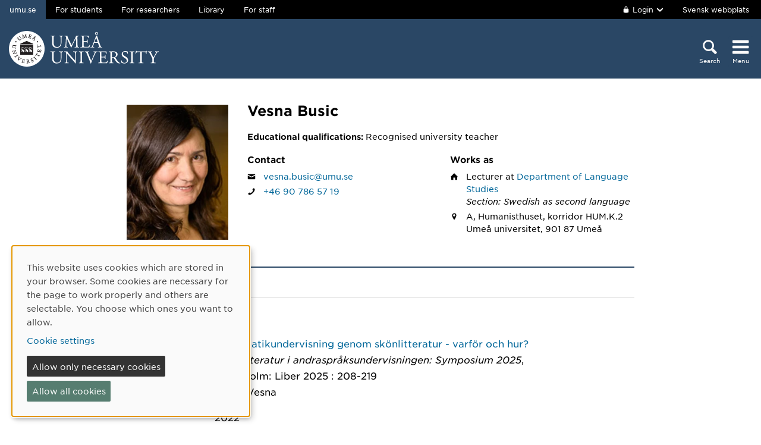

--- FILE ---
content_type: text/html; charset=utf-8
request_url: https://www.umu.se/en/staff/vesna-busic/
body_size: 8061
content:

<!DOCTYPE html>
<html class="no-js " lang="en">
<head>
    <link rel="preload" href="/Static/svg/umuiconsprite-56cec56f.svg" as="image" type="image/svg+xml">
    <meta charset="utf-8" />
    <meta name="viewport" content="width=device-width, initial-scale=1.0">

<script>  
var klaroConfig={version:1,autoFocus:true,showNoticeTitle:true,styling:{theme:["light","left"]},htmlTexts:!1,cookieExpiresAfterDays:30,groupByPurpose:!1,default:!1,mustConsent:!1,acceptAll:!0,hideDeclineAll:!1,hideLearnMore:!1,translations:{sv:{privacyPolicyUrl:"https://www.umu.se/om-webbplatsen/juridisk-information/kakor-cookies-inom-umu.se",consentNotice:{description:"Denna webbplats anv\xe4nder kakor (cookies) som lagras i din webbl\xe4sare. Vissa kakor \xe4r n\xf6dv\xe4ndiga f\xf6r att sidan ska fungera korrekt och andra \xe4r valbara. Du v\xe4ljer vilka du vill till\xe5ta.",learnMore:"Hantera valbara kakor"},consentModal:{title:"Information om tj\xe4nster som anv\xe4nder kakor",description:"Denna webbplats anv\xe4nder kakor (cookies) som lagras i din webbl\xe4sare. Vissa kakor \xe4r n\xf6dv\xe4ndiga f\xf6r att sidan ska fungera korrekt och andra \xe4r valbara. Du v\xe4ljer vilka du vill till\xe5ta."},privacyPolicy:{name:"kakor",text:"L\xe4s mer om hur vi hanterar {privacyPolicy}."},contextualConsent:{acceptAlways:"Alltid",acceptOnce:"Ja",description:"Vill du ladda externt inneh\xe5ll fr\xe5n Youtube, Vimeo och Umu-play?"},decline:"Till\xe5t bara n\xf6dv\xe4ndiga kakor",ok:"Till\xe5t alla kakor",service:{disableAll:{description:"Anv\xe4nd detta reglage f\xf6r att till\xe5ta alla kakor eller endast n\xf6dv\xe4ndiga.",title:"\xc4ndra f\xf6r alla kakor"}},purposeItem:{service:"service",services:"services"}},en:{privacyPolicyUrl:"https://www.umu.se/en/about-the-website/legal-information/use-of-cookies/",consentNotice:{description:"This website uses cookies which are stored in your browser. Some cookies are necessary for the page to work properly and others are selectable. You choose which ones you want to allow.",learnMore:"Cookie settings"},consentModal:{title:"Information about services that use cookies",description:"This website uses cookies which are stored in your web browser. Some cookies are necessary for the page to function correctly and others are selectable. You choose which ones you want to allow."},privacyPolicy:{name:"cookies",text:"Read more about how we handle {privacyPolicy}."},contextualConsent:{acceptAlways:"Always",acceptOnce:"Yes",description:"Do you want to load external content from Youtube, Vimeo and Umu-play?"},decline:"Allow only necessary cookies",ok:"Allow all cookies",service:{disableAll:{description:"Use this slider to allow all cookies or only necessary.",title:"Change for all cookies"}}}},services:[{name:"Necessary",contextualConsentOnly:!1,required:!0,translations:{en:{title:"Necessary cookies / techniques",description:"These cookies are necessary for the website to function and can not be turned off. They are usually only used when you use a function on the website that needs an answer, for example when you set cookies, log in or fill in a form."},sv:{title:"N\xf6dv\xe4ndiga kakor / tekniker",description:"Dessa kakor \xe4r n\xf6dv\xe4ndiga f\xf6r att webbplatsen ska fungera och kan inte st\xe4ngas av. De anv\xe4nds vanligtvis endast n\xe4r du anv\xe4nder en funktion p\xe5 webbplatsen som beh\xf6ver ett svar, exempelvis n\xe4r du st\xe4ller in kakor, loggar in eller fyller i ett formul\xe4r."}}},{name:"tracking",contextualConsentOnly:!1,translations:{en:{title:"Analysis & Development",description:"The website uses the analysis service Matomo to evaluate and improve the website content, experience and structure. The collection of the information is anonymised."},sv:{title:"Analys & Utveckling",description:"Webbplatsen anv\xe4nder analystj\xe4nsten Matomo f\xf6r att utv\xe4rdera och f\xf6rb\xe4ttra webbplatsens inneh\xe5ll, upplevelse och struktur. Insamlandet av informationen anonymiseras."}}},{name:"video",title:"Video",contextualConsentOnly:!1,translations:{zz:{title:"Video"},en:{description:"Some videos on the site are embedded from Youtube, Vimeo and Kaltura. When these are played, the video services can use cookies."},sv:{description:"Vissa filmer p\xe5 webbplatsen \xe4r inb\xe4ddade fr\xe5n Youtube, Vimeo och Kaltura. N\xe4r dessa spelas upp kan videotj\xe4nsterna anv\xe4nda sig av kakor."}}},{name:"chat",title:"Chat",contextualConsentOnly:!1,translations:{zz:{title:"Chat"},en:{description:"The chat on the site is using Dynamics 365 Customer Service. When the chat is used, the chat service can use cookies"},sv:{description:"Chatten p\xe5 webbplatsen anv\xe4nder sig av Dynamics 365 Customer Service. N\xe4r chatten anv\xe4nds s\xe5 kan tj\xe4nsten anv\xe4nda sig av kakor."}}},]}
</script>
<script defer type="text/javascript" nonce='8IBTHwOdqNKAWeKl7plt8g==' src="/Static/klaro_v0.7.22_no_css.js" ></script>
<script>var global_filter = [{ "Type": 1, "Name": null, "Value": "142umucms,115umucms,3413umucms,188umucms,189umucms,152umucms,153umucms,4856889epiumu,1055013umucms,1055014umucms,1948160epiumu,1948161epiumu,1891046umucms,1305525umucms,1877599umucms,3383541epiumu,1737539umucms"}];
var _mtm = window._mtm = window._mtm || []; _mtm.push({'mtm.startTime': (new Date().getTime()), 'event': 'mtm.Start'}); var d=document, g=d.createElement('script'), s=d.getElementsByTagName('script')[0]; g.async=true; 
g.nonce='8IBTHwOdqNKAWeKl7plt8g==';
g.src='https://matomo.analys.cloud/js/container_ihGxGRPo.js'; 
if(window.location.hostname.includes("bildmuseet")) {g.src='https://matomo.analys.cloud/js/container_xonyc1Mw.js';}
if(window.location.hostname.includes("curiosum")) {g.src='https://matomo.analys.cloud/js/container_EhtWRpmc.js';}
s.parentNode.insertBefore(g,s); </script>     
    
    
    
    





    <title>Vesna Busic</title>
    <meta property="og:image" content="https://www.umu.se/globalassets/qbank/campus_host_mle_0397_131010_mln-7082crop027242562394resize1280720autoorientquality90density150stripextensionjpgid16.jpg"/>
<meta property="og:url" content="https://www.umu.se/en/staff/vesna-busic/"/>

<link rel="canonical" href="https://www.umu.se/en/staff/vesna-busic/" />

    <link rel="alternate" href="https://www.umu.se/personal/vesna-busic/" hreflang="sv" />
<link rel="alternate" href="https://www.umu.se/en/staff/vesna-busic/" hreflang="en" />
 <link rel="alternate" href="https://www.umu.se/en/staff/vesna-busic/" hreflang="x-default" />



        <link rel="preload" href="/Static/fonts/hco_fonts/woff2/GothamSSm-Book_Web.woff2" as="font" type="font/woff2" crossorigin>
        <link rel="preload" href="/Static/fonts/hco_fonts/woff2/GothamSSm-Bold_Web.woff2" as="font" type="font/woff2" crossorigin>
        <link rel="preload" href="/Static/fonts/hco_fonts/woff2/GothamSSm-Medium_Web.woff2" as="font" type="font/woff2" crossorigin>
<link rel='preload' as='style' href='/Static/umu.css?v=7UkGC6einAvmUe03zaI6HbdjJztucgckQrMzvSeMRFs1' />
<link href="/Static/umu.css?v=7UkGC6einAvmUe03zaI6HbdjJztucgckQrMzvSeMRFs1" rel="stylesheet"/>

    


    
    <link rel='preload' as='script' nonce='8IBTHwOdqNKAWeKl7plt8g==' href='/Static/umu.js?v=64879470' />
    
    

</head>



<body data-contentid="3565206" data-menurootnodeid="7" class="personalsida">
    <script>
        
        document.documentElement.className = document.documentElement.className.replace(/\bno-js\b/g, 'js');
        document.body.className = document.body.className.replace(/\bmainmenuvisible\b/g, '');
        var iconSprite = "/Static/svg/umuiconsprite-56cec56f.svg";
    </script>

    
    

    <header>
        <span id="isInEditMode" class="hide">"False"</span>
        
        <div class="skip-to-content">
            <a class="show-on-focus fade-in fade-out" href="#mainContent">Skip to content</a>
        </div>



        <div>
<input id="dropdown-dold" name="dropdown-dold" type="hidden" value="Logged in. Press to display logout option." /><input id="dropdown-visas" name="dropdown-visas" type="hidden" value="Logged in. Press or use the Escape key to hide logout option." />
<div class="bg-banner">
    <div class="grid-container">
        <div id="toppbalk" class="grid-x grid-padding-x align-justify">
            <ul id="lankar-toppbalk">
                            <li class="active">
                                <span>umu.se</span>
                            </li>
                            <li>
                                <a href="/en/student/" title="Student website">For students</a>
                            </li>
                            <li>
                                <a href="/en/researcher/" title="Support for researchers">For researchers</a>
                            </li>
                            <li>
                                <a href="/en/library/" title="Library website">Library</a>
                            </li>
                            <li>
                                <a href="https://umeauniversity.sharepoint.com/sites/aktum/SitePages/en/Home.aspx" title="Staff website Aktum">For staff</a>
                            </li>
            </ul>

            <div >
                    <button id="loginbutton" class="button" type="button" data-toggle="login-dropdown" aria-label="">
                        <svg class='icon icon-lock' aria-hidden='true' focusable='false'><use xlink:href='/Static/svg/umuiconsprite-56cec56f.svg#icon-lock'></use></svg>

                            <span class="logintext">Login</span>

                        <svg class='icon icon-chevron-down' aria-hidden='true' focusable='false'><use xlink:href='/Static/svg/umuiconsprite-56cec56f.svg#icon-chevron-down'></use></svg>
                    </button>
                    <div class="dropdown-pane" id="login-dropdown" data-dropdown data-auto-focus="true" data-close-on-click="true" data-h-offset="0">
                        <ul>
                                        <li>
                                            <a href="/login/student/en">
                                                <span>Students</span>
                                                    <p>Log into the student web</p>
                                            </a>
                                        </li>
                                        <li>
                                            <a href="/login/medarbetare/en?redirectTo=%2fen%2fstaff%2fvesna-busic%2f">
                                                <span>Edit</span>
                                                    <p>Edit content at umu.se</p>
                                            </a>
                                        </li>
                        </ul>
                    </div>

                    <div class="altlanglink">
                        <a lang="sv" href="/personal/vesna-busic/">Svensk webbplats</a>
                    </div>
            </div>
        </div>
    </div>
</div>

<div class="umu-topbanner">
    <div class="grid-container">
        <div class="grid-x grid-padding-x">
                <div class="cell small-7 medium-9">
                        <a class="logotype" href="/en/">
                                <img src="/Static/img/umu-logo-left-neg-EN.svg" width="252" height="60" alt="Umeå University" />
                        </a>
                </div>

            <div class="cell small-12 logotypeprint text-center">
                    <img src="/Static/img/umu-logotyp-EN.svg" alt="printicon" class="logotype-en" loading="lazy" />
            </div>



            <div class="cell small-5 medium-3 text-right">
                <div class="headerbuttons headerbuttons-umu">
                        <script id="hiddenheadersearchbutton" type="text/html">
                            <button id="headersearchtogglebutton" type="button" aria-expanded="false" aria-controls="headersearchrow">
                                <svg class='icon icon-search' aria-hidden='true' focusable='false'><use xlink:href='/Static/svg/umuiconsprite-56cec56f.svg#icon-search'></use></svg>
                                <span class="searchtext">Search</span>
                            </button>
                        </script>
                        <script id="visibleheadersearchbutton" type="text/html">
                            <button id="headersearchtogglebutton" type="button" aria-expanded="true" aria-controls="headersearchrow">
                                <svg class='icon icon-search' aria-hidden='true' focusable='false'><use xlink:href='/Static/svg/umuiconsprite-56cec56f.svg#icon-search'></use></svg>
                                <span class="searchtext">Search</span>
                            </button>
                        </script>
                        <div id="headersearchtoggle">
                            <form method="get" action="./">
                                    <input type="hidden" name="search" value="active" />

                                <button id="headersearchtogglebutton" type="submit" aria-expanded="false" aria-controls="headersearchrow">
                                    <svg class='icon icon-search' aria-hidden='true' focusable='false'><use xlink:href='/Static/svg/umuiconsprite-56cec56f.svg#icon-search'></use></svg>
                                    <span class="searchtext">Search</span>
                                </button>
                            </form>
                        </div>

                    <nav class="mainmenu-nav" aria-labelledby="mainmenubtn">
                        
                        <form id="navicon" method="get" action="./">
                            
                                <input type="hidden" name="menu" value="active" />
                                <div id="mainmenubtn-container">
                                    <button id="mainmenubtn" type="submit" class="navicon" aria-expanded="false" aria-controls="mainMenu">
                                        <svg class='icon icon-navicon' aria-hidden='true' focusable='false'><use xlink:href='/Static/svg/umuiconsprite-56cec56f.svg#icon-navicon'></use></svg>
                                        <span class="menutext">Menu</span>
                                    </button>

                                    <button id="mainmenubtn-close" type="submit" class="navicon" aria-expanded="false" aria-controls="mainMenu">
                                        <svg class='icon icon-cross' role='img' focusable='false' aria-labelledby='i1909'><desc id='i1909'>X close menu</desc><use xlink:href='/Static/svg/umuiconsprite-56cec56f.svg#icon-cross'></use></svg>
                                        <span class="menutext">Menu</span>
                                    </button>
                                </div>
                        </form>
                    </nav>
                </div>
            </div>
        </div>
    </div>
</div>

    <div class="headersearchrow " id="headersearchrow">
        <div class="grid-container">
            <div class="grid-x grid-padding-x">
                <div class="cell medium-offset-1 medium-10 large-offset-2 large-8 headersearchcolumn ">
                    <div class="grid-x grid-padding-x medium-padding-collapse">
                        <div class="cell">
                            <form role="search" id="headersearch" method="get" action="/en/search/" class="header-search" data-enable-autocomplete="True">
                                <div class="search-area sokBlockSearchForm">
                                    <div class="input-group">
                                        <div class="input-group-field">
                                            <div class="searchBox">
                                                <input aria-label="Search field" autocomplete="off" data-enable-autocomplete="True" id="headerSearchField" name="q" placeholder="What can we help you find?" type="text" value="" />
                                                <input id="headerSearchClear" class="icon-bg-cross hide" type="reset" aria-label="X Remove text in search field" />
                                            </div>
                                        </div>

                                        <div class="headerSearchButtonContainer">
                                            <button id="headerSearchButton" type="submit">
                                                <svg class='icon icon-search' aria-hidden='true' focusable='false'><use xlink:href='/Static/svg/umuiconsprite-56cec56f.svg#icon-search'></use></svg>
                                                <span class="show-for-sr">Search</span>
                                            </button>
                                        </div>
                                    </div>

                                        <div class="input-group soksegmentgroup">
                                            <button type="button" class="searchrowheader open js-sokrutaaccordionbtn" aria-expanded="true">
                                                Search within:
                                                <svg class='icon icon-chevron-down' aria-hidden='true' focusable='false'><use xlink:href='/Static/svg/umuiconsprite-56cec56f.svg#icon-chevron-down'></use></svg>
                                            </button>
                                            <fieldset class="js-sokrutaaccordioncontent soksegment open">
                                                <legend class="searchrowheader">
                                                    Search within:
                                                </legend>
                                                <div class="segcontainer">
                                                        <div class="sokseg">
                                                            <input class="filtersoksegment" type="radio" name="f" value="All" id="/en/search/All" checked />
                                                            <label class="filtersoksegmenlabel" for="/en/search/All">All</label>
                                                        </div>
                                                        <div class="sokseg">
                                                            <input class="filtersoksegment" type="radio" name="f" value="Utbildning" id="/en/search/Education"  />
                                                            <label class="filtersoksegmenlabel" for="/en/search/Education">Education</label>
                                                        </div>
                                                        <div class="sokseg">
                                                            <input class="filtersoksegment" type="radio" name="f" value="Forskning" id="/en/search/Research"  />
                                                            <label class="filtersoksegmenlabel" for="/en/search/Research">Research</label>
                                                        </div>
                                                        <div class="sokseg">
                                                            <input class="filtersoksegment" type="radio" name="f" value="Personal" id="/en/search/Staff"  />
                                                            <label class="filtersoksegmenlabel" for="/en/search/Staff">Staff</label>
                                                        </div>
                                                        <div class="sokseg">
                                                            <input class="filtersoksegment" type="radio" name="f" value="Studentwebb" id="/en/search/Student web"  />
                                                            <label class="filtersoksegmenlabel" for="/en/search/Student web">Student web</label>
                                                        </div>
                                                        <div class="sokseg">
                                                            <input class="filtersoksegment" type="radio" name="f" value="Nyheter" id="/en/search/News"  />
                                                            <label class="filtersoksegmenlabel" for="/en/search/News">News</label>
                                                        </div>
                                                </div>
                                            </fieldset>
                                        </div>
                                </div>
                            </form>
                        </div>
                    </div>
                        <div class="grid-x grid-padding-x medium-padding-collapse">
                            <div class="cell">
                                <div class="searchrowshortcuts hide-for-large">
                                        <button class="searchrowheader js-sokrutaaccordionbtn open" aria-expanded="true">
        Other search services
        <svg class='icon icon-chevron-down' aria-hidden='true' focusable='false'><use xlink:href='/Static/svg/umuiconsprite-56cec56f.svg#icon-chevron-down'></use></svg>
    </button>
    <div class="js-sokrutaaccordioncontent shortcutswrapper open">
        <ul class="shortcuts">
                <li>
                    <a href="/en/international/search/" title="">Find courses and programmes</a>
                </li>
                <li>
                    <a href="https://search.ub.umu.se/discovery/search?vid=46UMEA_INST:UmUB&amp;lang=en" title="">Library search tool</a>
                </li>
                <li>
                    <a href="/en/legal-framework/search-the-legal-framework/" title="">Search the legal framework</a>
                </li>
        </ul>
    </div>

                                </div>
                            </div>
                        </div>
                </div>
            </div>
        </div>
    </div>


            <input id="huvudmenyn-visas" name="huvudmenyn-visas" type="hidden" value="Main menu showing. Use the Escape key to close." />
            <input id="huvudmenyn-dold" name="huvudmenyn-dold" type="hidden" value="Main menu hidden." />

            <span id="menu-state" class="show-for-sr" aria-live="polite">
                Main menu hidden.
            </span>

            <div id="mainMenu" aria-labelledby="mainmenubtn">
                    <div id="toppbalk-mobil">
                            <button id="loginbutton-mobile" class="button" type="button" data-toggle="login-dropdown-mobile" aria-label="">
                                <svg class='icon icon-lock' aria-hidden='true' focusable='false'><use xlink:href='/Static/svg/umuiconsprite-56cec56f.svg#icon-lock'></use></svg>

                                    <span class="logintext">Login</span>

                                <svg class='icon icon-chevron-down' aria-hidden='true' focusable='false'><use xlink:href='/Static/svg/umuiconsprite-56cec56f.svg#icon-chevron-down'></use></svg>
                            </button>
                            <div class="dropdown-pane" id="login-dropdown-mobile" data-dropdown data-auto-focus="true" data-close-on-click="false">
                                <ul>
                                                <li>
                                                    <a href="/login/student/en">
                                                        <span>Students</span>
                                                            <p>Log into the student web</p>
                                                    </a>
                                                </li>
                                                <li>
                                                    <a href="/login/medarbetare/en?redirectTo=%2fen%2fstaff%2fvesna-busic%2f">
                                                        <span>Edit</span>
                                                            <p>Edit content at umu.se</p>
                                                    </a>
                                                </li>
                                </ul>
                            </div>
                            <div class="altlanglink ">
                                <a id="lang" lang="sv" href="/personal/vesna-busic/">Svenska</a>
                            </div>
                            <hr />
                    </div>

            </div>

            <div id="pagemask"></div>


        </div>
    </header>


    <div id="pagelocalmenuverticalboundary">
            <div class="grid-container">
                <div class="grid-x grid-padding-x">

                    <main id="mainContent" class="cell medium-offset-1 medium-10 large-offset-2 large-8 "
                          >
                        

<section class='grid-x grid-padding-x align-center medium-padding-collapse '>
<div class='cell'>
<input id="personalsidaId" name="personalsidaId" type="hidden" value="3565206" />    <div class="grid-x grid-padding-x">
        <div class="cell personalLeftColumn">
            <div class="personalPhoto">

    <picture>
            <source sizes="185px" srcset="/globalassets/personalbilder/vesna_busic.jpg?v=-73900930&amp;format=webp&amp;width=185&amp;quality=90 185w" type="image/webp" />
        <source sizes="185px" srcset="/globalassets/personalbilder/vesna_busic.jpg?v=-73900930&amp;width=185&amp;quality=90 185w" />
        <img alt="Staff photo Vesna Busic" src="/globalassets/personalbilder/vesna_busic.jpg?v=-73900930&amp;width=185&amp;quality=90" loading="lazy"  />
    </picture>
            </div>
                    </div>
        <div class="cell personalRightColumn">
            <h1 class="personalHeader">Vesna Busic</h1>


                <div class="personalMeritering">
                    <span class="meriteringEtikett">Educational qualifications:</span>
                    <span>
                        Recognised university teacher
                    </span>
                </div>


                <div class="grid-x grid-padding-x">
                        <div class="cell info-column-right medium-6">
                            <h2>Contact</h2>
    <div class="personalIcon"><svg class='icon icon-mail' role='img' focusable='false' aria-labelledby='i1905'><desc id='i1905'>E-mail</desc><use xlink:href='/Static/svg/umuiconsprite-56cec56f.svg#icon-mail'></use></svg></div>
    <div class="personalInfo">
        <a aria-label="Click to send an email to Vesna Busic" href="mailto:vesna.busic@umu.se">vesna.busic@umu.se</a>
    </div>
                                <div class="personalIcon"><svg class='icon icon-phone' role='img' focusable='false' aria-labelledby='i1906'><desc id='i1906'>Phone</desc><use xlink:href='/Static/svg/umuiconsprite-56cec56f.svg#icon-phone'></use></svg></div>
    <div class="personalInfo">
                <a aria-label="If your web browser can handle calls, click to call Vesna Busic on number +46 90 786 57 19" href="tel:+46907865719">+46 90 786 57 19</a>
    </div>
                        </div>
                                            <div class="cell info-column-right medium-6">
                            <h2>Works as</h2>
    <div class="personalIcon"><svg class='icon icon-home' role='img' focusable='false' aria-labelledby='i1907'><desc id='i1907'>Affiliation</desc><use xlink:href='/Static/svg/umuiconsprite-56cec56f.svg#icon-home'></use></svg></div>
    <div class="personalInfo">
        Lecturer<text> </text>
        at

            <a href="http://www.umu.se/institutionen-for-sprakstudier">Department of Language Studies</a>
                    <span class="personalAvdelningar">Section: Swedish as second language</span>
            </div>

    <div class="personalIcon"><svg class='icon icon-location-pin' role='img' focusable='false' aria-labelledby='i1908'><desc id='i1908'>Location</desc><use xlink:href='/Static/svg/umuiconsprite-56cec56f.svg#icon-location-pin'></use></svg></div>
    <div class="personalInfo">
            <span class="visitAdress">A, Humanisthuset, korridor HUM.K.2</span>
                <span class="personalPostalAddress">
                    Ume&#229; universitet,
                    901 87
                    Ume&#229;
                    
                </span>
    </div>
                        </div>
                </div>
        </div>
    </div>
</div>
</section>

<section class='grid-x grid-padding-x align-center medium-padding-collapse maincontent'>
<div class='cell'>
        <ul class="tabs" data-tabs id="personalFlikar">
                <li class="tabs-title is-active">
        <a class="js-flik" href="#publikationer" aria-selected=true>
            Publications
        </a>
        <a class="nojs-flik" href="?flik=publikationer" aria-selected=true>
            Publications
        </a>
    </li>
                                            </ul>
        <div id="personalFlikarContent" class="tabs-content" data-tabs-content="personalFlikar">
            <div class="grid-x grid-padding-x align-center">
                <div class="cell medium-10 large-8">
                                            <div class="tabs-panel is-active" id="publikationer">
                            <div class="publication">
<div aria-hidden="true" class="publication-date">2025</div>
<div class="publication-title">
<a aria-label="2025: Grammatikundervisning genom skönlitteratur - varför och hur?, publication of type Chapter in book:" href="https://umu.diva-portal.org/smash/record.jsf?pid=diva2:2021849&language=en">Grammatikundervisning genom skönlitteratur - varför och hur?</a>
</div>
<div class="publication-host">
<span class="host-title">Skönlitteratur i andraspråksundervisningen: Symposium 2025</span>, Stockholm: Liber 2025 : 208-219</div>
<div class="publication-author">
Busic, Vesna</div>
</div>
<div class="publication">
<div aria-hidden="true" class="publication-date">2022</div>
<div class="publication-title">
<a aria-label="2022: Lessons for today from successful women: forced migrants language biographies, publication of type Chapter in book:" href="https://umu.diva-portal.org/smash/record.jsf?pid=diva2:1636728&language=en">Lessons for today from successful women: forced migrants' language biographies</a>
</div>
<div class="publication-host">
<span class="host-title">Literacies in the age of mobility: literacy practices of adult and adolescent migrants</span>, Cham, Switzerland: Palgrave Macmillan 2022 : 51-76</div>
<div class="publication-author">
Busic, Vesna; Sullivan, Kirk P H; Waldmann, Christian</div>
</div>
<div class="publication">
<div aria-hidden="true" class="publication-date">2022</div>
<div class="publication-title">
<a aria-label="2022: Skrivande och metaspråkande i modersmålsundervisningen, publication of type Chapter in book:" href="https://umu.diva-portal.org/smash/record.jsf?pid=diva2:1680779&language=en">Skrivande och metaspråkande i modersmålsundervisningen</a>
</div>
<div class="publication-host">
<span class="host-title">Skrivdidaktik i grundskolan</span>, Lund: Studentlitteratur AB 2022 : 261-279</div>
<div class="publication-author">
Sullivan, Kirk P. H.; Busic, Vesna</div>
</div>
<div class="publication">
<div aria-hidden="true" class="publication-date">2020</div>
<div class="publication-title">
<a aria-label="2020: New-arrivals challenged by remote teaching: creating solutions during the COVID-19 pandemic, publication of type Article in journal:" href="https://umu.diva-portal.org/smash/record.jsf?pid=diva2:1511940&language=en">New-arrivals challenged by remote teaching: creating solutions during the COVID-19 pandemic</a>
</div>
<div class="publication-host">
<span class="host-title">Education in the North</span>, Aberdeen: School of Education at the University of Aberdeen 2020, Vol. 27, (2) : 214-228</div>
<div class="publication-author">
Busic, Vesna; Hansson, Nils; Sullivan, Kirk P H</div>
</div>
<div class="publication">
<div aria-hidden="true" class="publication-date">2019</div>
<div class="publication-title">
<a aria-label="2019: New to the classroom: experiences of attitudes to translanguaging, publication of type Chapter in book:" href="https://umu.diva-portal.org/smash/record.jsf?pid=diva2:1338610&language=en">New to the classroom: experiences of attitudes to translanguaging</a>
</div>
<div class="publication-host">
<span class="host-title">Embracing multilingualism across educational contexts</span>, Wellington, NZ: Victoria University Press 2019 : 242-273</div>
<div class="publication-author">
Busic, Vesna; Sullivan, Kirk P H</div>
</div>

                            <div class="flex-links">
                                <a href="https://umu.diva-portal.org/smash/resultList.jsf?searchType=RESEARCH&amp;query=&amp;aq=%5B%5B%7B%22authorId%22%3A%22veabuc80%22%7D%5D%5D&amp;language=en" class="more-diva">View publications in DiVA</a>
                            </div>
                        </div>
                                                                            </div>
            </div>
            <div id="personalVisaMer"><button id="personalVisaMerKnapp">+ Show more</button></div>
            <div id="personalVisaMindre"><button id="personalVisaMindreKnapp">- Show less</button></div>
        </div>
</div>
</section>










                    </main>
                </div>
            </div>

        

    </div>


<footer>
    <div class="grid-container">
        <div class="grid-x grid-padding-x text-center">
            <div class="cell medium-offset-1 medium-10 large-offset-2 large-8">
                <div class="grid-x grid-padding-x small-up-1 medium-up-2 large-up-4"><div class="cell">
<div class="block textblock">
            <h2>Ume&#229; University</h2>
<p>901 87 Ume&aring;, Sweden</p>
<p>Tel: +46 90-786 50 00</p>
<p><a href="/en/contact-us/maps/">Find us</a></p></div>
</div><div class="cell">
<div class="block textblock">
<p><a href="/en/contact-us/">Contact us</a></p>
<p><a href="/en/contact-us/press-and-media/">Media relations</a></p>
<p><a href="/en/about-umea-university/organisation/departments-and-units/">Departments and units</a></p>
<p><a title="Make a donation" href="/en/contact-us/make-a-donation/">Make a donation</a></p></div>
</div><div class="cell">
<div class="block textblock">
<p><a href="/en/about-the-website/">About the website</a></p>
<p><a href="/en/about-the-website/accessibility-of-umu.se/">Accessibility of umu.se</a></p>
<p><a href="/en/about-the-website/legal-information/processing-of-personal-data/">Personal data</a></p>
<p><a id="cookiesettings" class="" href="#">Cookie settings</a></p></div>
</div><div class="cell">
<div class="block textblock">
<p><a title="Ume&aring; University's offical Facebook page" href="https://www.facebook.com/umeauniv"><img src="/globalassets/config-for-admin/test/fb-icon.png" alt="" width="20" height="20" />Facebook</a></p>
<p><a title="The official Instagram account of Ume&aring; University" href="https://www.instagram.com/studyinumea"><img src="/globalassets/config-for-admin/test/instagram-icon.png" alt="" width="20" height="20" />Instagram</a></p>
<p><a title="Ume&aring; University's official YouTube channel" href="https://www.youtube.com/user/umeauniversitet"><img src="/globalassets/centralwebb/utbildningswebben-gammal/_centralt-innehall/bilder/youtube-icon.png" alt="" width="20" height="20" />YouTube</a></p>
<p><a title="The official LinkedIn account of Ume&aring; University" href="https://www.linkedin.com/school/166582/"><img src="/globalassets/centralwebb/utbildningswebben-gammal/_centralt-innehall/bilder/linkedin_icon.png" alt="" width="20" height="20" />LinkedIn</a></p></div>
</div></div>
            </div>
        </div>
    </div>
</footer>

    <script id='clientLanguageResources'>
function umu_initLanguageResources() {
  umu.languageResource['general_togglepagelocalmenu'] = 'Toggle on-page menu';
  umu.languageResource['general_linktoumusearch'] = 'https://www.umu.se/sok/english/';
  umu.languageResource['contactform_showform'] = 'Show contact form';
  umu.languageResource['contactform_hideform'] = 'Hide contact form';
  umu.languageResource['bildspelblock_slideCounter_separator'] = '/';
}
</script>


            <script src='/Static/umu.js?v=64879470' nonce='8IBTHwOdqNKAWeKl7plt8g==' defer></script>


    


        <script>
        function editPersonalundersida(personalsidaRef) {
            var $button = $("#edit-" + personalsidaRef);
            $button.prop("disabled", true);
            $button.css("background-color", "grey");
            $("#error-" + personalsidaRef).text("");
            $("#error-" + personalsidaRef).hide();

            $.ajax({
                url:
                    '/personal/api/personal/edit', // TODO Lägg till ett inledande URL-segment som är registrerat i lastbalanceraren för Personalkatalogen
                type: 'get',
                data: {
                    pageRef: personalsidaRef
                },
                cache: false,
                success: function(data) {
                    if (data) {
                        window.top.location.href = data + "&lang=en";
                    }
                },
                statusCode: {
                    404: function() {
                        $("#error-" + personalsidaRef).text($("#tillfalle_existingnotfound").val());
                        $("#error-" + personalsidaRef).show();
                        $button.prop("disabled", false);
                        $button.css("background-color", "");
                    },
                    400: function() {
                        $("#error-" + personalsidaRef).text($("#tillfalle_notcreated").val());
                        $("#error-" + personalsidaRef).show();
                        $button.prop("disabled", false);
                        $button.css("background-color", "");
                    }
                }
            });
            return false;
        }
    </script>




<script type="text/javascript" src="/Scripts/find-13.5.1.js"></script>
<script type="text/javascript">
if(typeof FindApi === 'function'){var api = new FindApi();api.setApplicationUrl('/');api.setServiceApiBaseUrl('/find_v2/');api.processEventFromCurrentUri();api.bindWindowEvents();api.bindAClickEvent();api.sendBufferedEvents();}
</script>


<script>
/*<![CDATA[*/
(function() {
var element = document.getElementById("cookiesettings");
if (element) {
      element.onclick = function(event) {
      return klaro.show();
   }
}
})();
/*]]>*/
</script>
<script>
document.addEventListener("DOMContentLoaded", function(event) {
let manager = klaro.getManager();
window._paq=window._paq||[];window._paq.push(['requireCookieConsent']);
var mtm_cookie_consent_exist = document.cookie.match(/^(.*;)?\s*mtm_cookie_consent\s*=\s*[^;]+(.*)?$/)
if (manager.getConsent('tracking') && mtm_cookie_consent_exist == null) { window._paq=window._paq||[];window._paq.push(['rememberCookieConsentGiven']);}
else if (!manager.getConsent('tracking') && mtm_cookie_consent_exist) { window._paq=window._paq||[];window._paq.push(['forgetCookieConsentGiven']);}
});
</script></body>
</html>